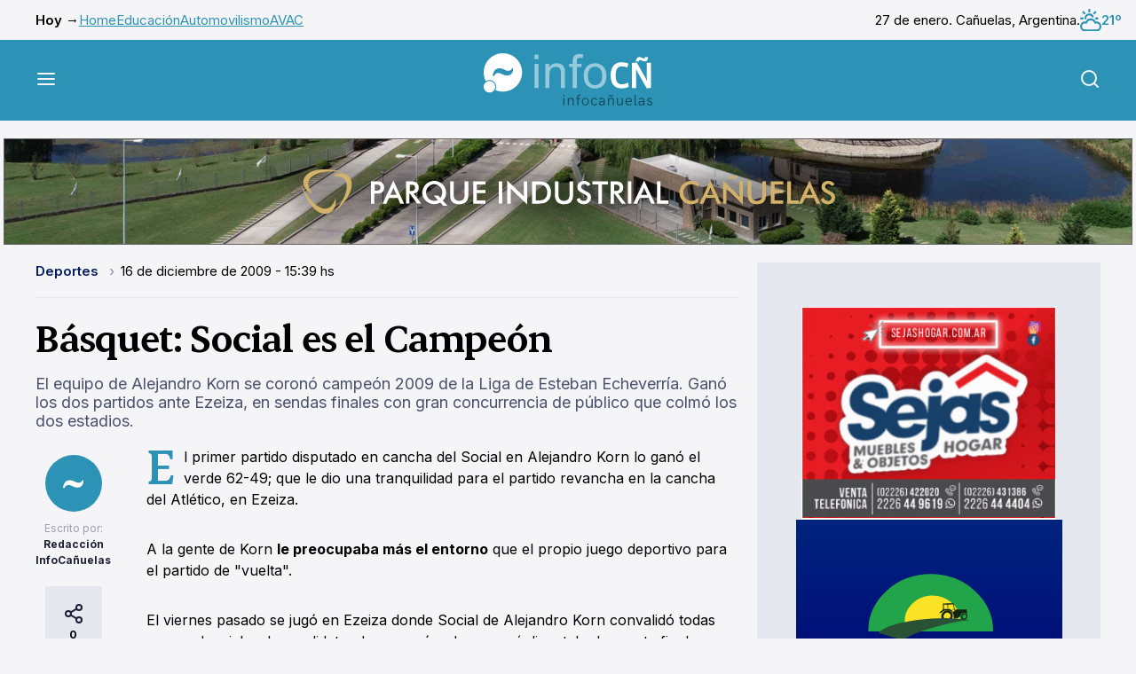

--- FILE ---
content_type: text/html; charset=UTF-8
request_url: https://www.infocanuelas.com/deportes/basquet-social-es-el-campeon
body_size: 8371
content:


<!DOCTYPE html>
<html >
<head>
    <meta charset="utf-8"/>
    <title>Básquet: Social es el Campeón</title>
    <!-- Arbitrary tags -->
    <meta property="og:title" content="Básquet: Social es el Campeón"/>
    <meta property="og:image" content=""/>
    <meta name="twitter:image" content="">
    <meta name="DC.date.issued" content="2026-01-27"/>
    <meta name="description" content="El equipo de Alejandro Korn se coronó campeón 2009 de la Liga de Esteban Echeverría. Ganó los dos partidos ante Ezeiza, en sendas finales con gran concurrencia de público que colmó los dos estadios."/>
    <meta name="og:description" content="El equipo de Alejandro Korn se coronó campeón 2009 de la Liga de Esteban Echeverría. Ganó los dos partidos ante Ezeiza, en sendas finales con gran concurrencia de público que colmó los dos estadios."/>
    <meta name="og:type" content="website"/>
    <meta name="og:url" content="https://www.infocanuelas.com/deportes/basquet-social-es-el-campeon"/>
    <meta http-equiv="Content-Type" content="text/html; charset=utf-8">
    <meta name="language" content="es">
        <meta name="rating" content="general">
    <meta name="robot" content="index, follow">
    <meta name="distribution" content="Global">
    <meta name="abstract" content="Portal de noticias e información general de Cañuelas">
    <meta name="e-mail" content="contacto@infocanuelas.com">
    <meta property="fb:app_id" content="180258086034519">
    <meta http-equiv="X-UA-Compatible" content="IE=edge">
    <meta name="keywords"
          content="diario, cañuelas, noticias, policiales, uribelarrea, vicente casares, la martona, máximo paz, turismo, fiestas populares, dulce de leche,  deportes, espectáculos, eventos, recitales, alejandro petión, gobernador udaondo, polo, videos, fotos, clasificados, buenos aires, argentina, santa rosa, san esteban, ruta 3, ruta 205, ruta 6, cultura, historia, educación, fiesta de la cerveza, cañuelense, cine, locaciones"/>
    <meta name="viewport" content="width=device-width, initial-scale=1.0"/>

    <meta name="msapplication-TileColor" content="#da532c">
    <meta name="theme-color" content="#ffffff">
    <link rel="apple-touch-icon" sizes="180x180" href=">/apple-touch-icon.png">
    <link rel="icon" type="image/png" sizes="32x32" href="/favicon-32x32.png">
    <link rel="icon" type="image/png" sizes="16x16" href="/favicon-16x16.png">
    <link rel="manifest" href="/site.webmanifest">
    <link rel="mask-icon" href="/safari-pinned-tab.svg" color="#5bbad5">
    <meta name="msapplication-TileColor" content="#da532c">
    <meta name="theme-color" content="#ffffff">
                <link rel="amphtml" href="https://www.infocanuelas.com/deportes/basquet-social-es-el-campeon/amp">
    
    <script type="application/ld+json">
        {
            "@context": "https://schema.org",
            "@type": "NewsArticle",
            "headline": "Básquet: Social es el Campeón",
            "image": [
                ""
            ],
            "datePublished": "2009-12-16T15:39:37+00:00",
            "dateModified": "2009-12-16T15:39:37+00:00",
            "author": [{
                "@type": "Organization",
                "name": "InfoCañuelas",
                "url": "/"
            }
                        ]
        }











    </script>


            <link rel="stylesheet" href="/build/infocanuelas.5526d5b6.css">
    </head>
<body>
<div class="mobile-banner">
                                <div class="ad-html-container">
                            <iframe src="https://www.infocanuelas.com/media/publicidades/parque-industrial-canuelas-mobile/index.html"
                        style="height: 116px; width: 350px"></iframe>
                    </div>
    
            </div>
<div class="container top-bar">
    <ul class="top-bar__links">
        <li>Hoy →</li>
                    <li><a href="/tags/home">Home</a></li>
                    <li><a href="/tags/educacion">Educación</a></li>
                    <li><a href="/tags/automovilismo">Automovilismo</a></li>
                    <li><a href="/tags/avac">AVAC</a></li>
            </ul>

    <div class="top-bar__date">
        <p>27 de enero. Cañuelas, Argentina.</p>
        <p class="top-bar__weather">
            <img src="/build/infocanuelas/images/weather/03n.svg" alt="weather"/>
            21º
        </p>
    </div>
</div>
<header class="main-header">
    <div class="container">
        <button class="main-header__toggle js-menu">
            <img src="/build/infocanuelas/images/menu.svg" alt="Menú"/>
        </button>

        <a href="/" class="main-header__logo">
                            <picture>
                    <source media="(min-width: 760px)"
                            srcset="/build/infocanuelas/images/infocn-logo.svg 760w">
                    <img src="/build/infocanuelas/images/infocn-logo-mobile.svg" alt="infocañuelas">
                </picture>
                    </a>

        <button class="main-header__search js-search">
            <img src="/build/infocanuelas/images/search.svg" alt="Buscar"/>
        </button>
    </div>
</header>
<div class="menu-overlay">
    <nav class="main-menu">
        <div class="main-menu__buttons">
            <button class="main-menu__button js-submenu">
                <img src="/build/infocanuelas/images/menu-left.svg" alt="">
                Volver
            </button>
            <button class="main-menu__button js-menu">
                Cerrar
                <img src="/build/infocanuelas/images/close.svg" alt="">
            </button>
        </div>

        <img src="/build/infocanuelas/images/infocn-logo-menu.svg" alt="infocañuelas"
             class="main-menu__logo">

                <div class="main-menu__scroller js-menu-scroller">
            <div class="main-menu__pages">
                <div class="main-menu__page">
                    <h2 class="title-2">Secciones</h2>
                    <ul class="main-menu__links">
                                                                                    <li>
                                    <a href="/">Últimas noticias</a>
                                </li>
                                                                                                                <li>
                                    <a href="/seccion/informacion-general">Actualidad</a>
                                </li>
                                                                                                                <li class="js-submenu" id="menu_3">
                                    <a href="">
                                        Economía
                                        <svg width="24" height="24" viewBox="0 0 24 24" fill="none"
                                             xmlns="http://www.w3.org/2000/svg">
                                            <path d="M9 18L15 12L9 6" stroke="currentColor" stroke-width="2"
                                                  stroke-linecap="round" stroke-linejoin="round"/>
                                        </svg>
                                    </a>
                                </li>
                                                                                                                <li>
                                    <a href="/seccion/policiales">Seguridad</a>
                                </li>
                                                                                                                <li>
                                    <a href="/seccion/cultura-y-eventos">Cultura</a>
                                </li>
                                                                                                                <li>
                                    <a href="/seccion/deportes">Deportes</a>
                                </li>
                                                                                                                <li>
                                    <a href="/seccion/columnistas">Opinión</a>
                                </li>
                                                                                                                <li class="js-submenu" id="menu_8">
                                    <a href="">
                                        Sociedad
                                        <svg width="24" height="24" viewBox="0 0 24 24" fill="none"
                                             xmlns="http://www.w3.org/2000/svg">
                                            <path d="M9 18L15 12L9 6" stroke="currentColor" stroke-width="2"
                                                  stroke-linecap="round" stroke-linejoin="round"/>
                                        </svg>
                                    </a>
                                </li>
                                                                                                                <li>
                                    <a href="/seccion/turismo">Turismo</a>
                                </li>
                                                                                                                <li>
                                    <a href="/archivo">Archivo</a>
                                </li>
                                                                        </ul>
                </div>
                                    <div class="main-menu__page d-none submenu" id="submenu_3">
                        <h2 class="title-2">Economía</h2>
                        <ul class="main-menu__links">
                                                            <li>
                                    <a href="/seccion/empresas">Empresas</a>
                                </li>
                                                            <li>
                                    <a href="/seccion/empleo">Empleo</a>
                                </li>
                                                            <li>
                                    <a href="/seccion/comerciales">Comerciales</a>
                                </li>
                                                            <li>
                                    <a href="/seccion/tecnologia">Tecnología</a>
                                </li>
                                                            <li>
                                    <a href="/seccion/urbanizaciones">Urbanizaciones</a>
                                </li>
                                                    </ul>
                    </div>
                                    <div class="main-menu__page d-none submenu" id="submenu_8">
                        <h2 class="title-2">Sociedad</h2>
                        <ul class="main-menu__links">
                                                            <li>
                                    <a href="/seccion/educacion">Educación</a>
                                </li>
                                                            <li>
                                    <a href="/seccion/variedades">Variedades</a>
                                </li>
                                                            <li>
                                    <a href="/seccion/trivias">Trivias</a>
                                </li>
                                                            <li>
                                    <a href="/seccion/defunciones">Defunciones</a>
                                </li>
                                                            <li>
                                    <a href="/seccion/solicitadas">Solicitadas</a>
                                </li>
                                                            <li>
                                    <a href="/seccion/cartas-de-lectores">Cartas de Lectores</a>
                                </li>
                                                            <li>
                                    <a href="/seccion/edictos">Edictos</a>
                                </li>
                                                            <li>
                                    <a href="/seccion/juegos">Juegos</a>
                                </li>
                                                    </ul>
                    </div>
                            </div>
        </div>

        <a target="_blank" href="https://airesradio.com/" class="main-menu--radio">
            <img src="/build/infocanuelas/images/radio.svg" alt="Escuchá radio en vivo">
        </a>
    </nav>
</div>
<div class="search-form">
    <form action="/busqueda" class="search-form__container" method="GET" target="_blank">
        <label class="search-form__label">
            Buscar en <strong>InfoCañuelas</strong>
            <input type="text" name="q" placeholder="Buscar nota">
        </label>
        <button class="button button--black button--wide">Buscar</button>
        <button class="search-form__close js-search">
            <img src="/build/infocanuelas/images/close.svg" alt="Cerrar">
        </button>
    </form>
</div>
    <main class="main">
        <div class="d-none" id="ad_horizontal_0"></div>
        <div class="grid container">
            <div class="grid__item grid__item--main">
                <article class="article">
                    <ul class="breadcrumb">
                                                <li>
                            <a href="/seccion/deportes"
                               style="color: var(--deportes)">Deportes
                            </a>
                        </li>
                                                <li>16
                            de diciembre
                            de 2009 - 15:39
                            hs
                        </li>
                    </ul>
                    <h1 class="title-1">Básquet: Social es el Campeón</h1>
                    <p class="article__copy">El equipo de Alejandro Korn se coronó campeón 2009 de la Liga de Esteban Echeverría. Ganó los dos partidos ante Ezeiza, en sendas finales con gran concurrencia de público que colmó los dos estadios.</p>
                                        <div class="article__main">
                        <div class="article__share">
                            <div class="article__credits">
                                <p>
                                                                            <img src="/build/infocanuelas/images/credits.svg"
                                             alt="InfoCañuelas">
                                        <span>Escrito por: <strong>Redacción InfoCañuelas</strong></span>
                                                                    </p>
                                <span class="article__shared">
                                    <img src="/build/infocanuelas/images/share/share.svg"
                                         alt="Veces compartido"/>
                                    <span id="shares-total">0</span>
                                </span>
                            </div>
                            <div class="article__networks">
                                <div class="article__network-links">
                                    <a target="_blank" href="https://twitter.com/intent/tweet?text=B%C3%A1squet%3A+Social+es+el+Campe%C3%B3n+%0A%0D+https%3A%2F%2Fwww.infocanuelas.com%2Fdeportes%2Fbasquet-social-es-el-campeon">
                                        <img src="/build/infocanuelas/images/share/x.svg"
                                             alt="X">
                                    </a>
                                    <a target="_blank" href="https://www.facebook.com/dialog/share?app_id=180258086034519&amp;display=popup&amp;href=https://www.infocanuelas.com/deportes/basquet-social-es-el-campeon">
                                        <img src="/build/infocanuelas/images/share/facebook.svg"
                                             alt="Facebook">
                                    </a>
                                    <a target="_blank" href="https://api.whatsapp.com/send/?text=B%C3%A1squet%3A+Social+es+el+Campe%C3%B3n+%0A%0D+https%3A%2F%2Fwww.infocanuelas.com%2Fdeportes%2Fbasquet-social-es-el-campeon&amp;type=custom_url&amp;app_absent=0">
                                        <img src="/build/infocanuelas/images/share/whatsapp.svg"
                                             alt="WhatsApp">
                                    </a>
                                    <a target="_blank" href="https://t.me/share/url?url=https://www.infocanuelas.com/deportes/basquet-social-es-el-campeon&amp;text=B%C3%A1squet%3A+Social+es+el+Campe%C3%B3n+%0A%0D+https%3A%2F%2Fwww.infocanuelas.com%2Fdeportes%2Fbasquet-social-es-el-campeon">
                                        <img src="/build/infocanuelas/images/share/telegram.svg"
                                             alt="Telegram">
                                    </a>
                                </div>
                                <button class="article__networks-more">
                                    <img src="/build/infocanuelas/images/share/more.svg" alt="Más">
                                </button>
                                <div class="article-tools">
                                    <button class="article-tool" onclick="window.print()">
                                        <img src="/build/infocanuelas/images/share/print.svg" alt="">
                                        Imprimir
                                    </button>
                                    <div class="article-tool">
                                        <img src="/build/infocanuelas/images/share/text.svg" alt="">
                                        Agrandar texto
                                        <div class="article-tool_range">
                                            <button type="button">
                                                <img src="/build/infocanuelas/images/share/minus.svg"
                                                     alt="Menos">
                                            </button>
                                            <input id="font-size" type="range" min="0" max="5">
                                            <button type="button">
                                                <img src="/build/infocanuelas/images/share/plus.svg"
                                                     alt="Más">
                                            </button>
                                        </div>
                                    </div>
                                    <a class="article-tool"
                                       href="mailto:?subject=B%C3%A1squet%3A%20Social%20es%20el%20Campe%C3%B3n&body=Lee%20esta%20nota%20ac%C3%A1%20%0D%0Ahttps://www.infocanuelas.com/deportes/basquet-social-es-el-campeon">
                                        <img src="/build/infocanuelas/images/share/email.svg" alt="">
                                        Enviar por mail
                                    </a>
                                </div>
                            </div>
                        </div>
                        <div id="article-body" class="article__body">
                                                        <!DOCTYPE html PUBLIC "-//W3C//DTD HTML 4.0 Transitional//EN" "http://www.w3.org/TR/REC-html40/loose.dtd">
<html><body><p>El primer partido disputado en cancha del Social en Alejandro Korn lo gan&oacute; el verde 62-49; que le dio una tranquilidad para el partido revancha en la cancha del Atl&eacute;tico, en Ezeiza.</p><p>A la gente de Korn <strong>le preocupaba m&aacute;s el entorno</strong> que el propio juego deportivo para el partido de "vuelta".</p><p>El viernes&nbsp;pasado se jug&oacute; en Ezeiza donde Social de Alejandro Korn convalid&oacute; todas sus credenciales de candidato, de campe&oacute;n, de por qu&eacute;&nbsp;disputaba la cuarta final consecutiva de Liga.</p><p><strong>El resultado final de la revancha fue 30- 57 a favor de Korn.</strong></p><p><strong>Sorprende la escasa cantidad de puntos de Ezeiza</strong>, en su cancha, donde <strong>s&oacute;lo alcanz&oacute; los 30</strong> que evidencia no s&oacute;lo su incapacidad de resolver en ataque, sino que tambi&eacute;n el excelente juego defensivo del Social de Korn.</p><p>Korn gan&oacute; en su cancha, gan&oacute; en Ezeiza, y se consagr&oacute; como <strong>merecedor campe&oacute;n de la Liga.</strong></p><p>Los verdes en los &uacute;ltimos&nbsp;cuatro a&ntilde;os <strong>ganaron tres t&iacute;tulos (2009/2007/2006) y un subcampeonato (2008).</strong></p><p>INFOCA&Ntilde;UELAS</p></body></html>


                            
                                                        

                                                            <p class="article__credits">Escrito por: <a href="">Redacción InfoCañuelas</a></p>
                                                    </div>
                    </div>
                </article>

                                    <div class="article__tags">
                        <p>Etiquetas:</p>
                                                    <a href="/tags/home" class="tag">Home</a>
                                                    <a href="/tags/deportes" class="tag">Deportes</a>
                                            </div>
                
                <div class="grid__item--subgdrid other-articles">
                    <div class="grid__item grid__item--full">
                        <h3 class="other-articles__title">También te puede interesar:</h3>
                    </div>
                                            <div class="grid__item grid__item--mini grid__item--bordered">
                                                            <div class="grid__item__img">
                                    <a href="/deportes/es-de-vicente-casares-juega-en-boca-y-es-candidata-a-un-premio-nacional">
                                        <img src="https://www.infocanuelas.com/media/thumbnails/390_-69384b612f994.jpg"
                                             alt="">
                                    </a>
                                </div>
                                                        <div class="grid__item__info">
                                <a href="/deportes/es-de-vicente-casares-juega-en-boca-y-es-candidata-a-un-premio-nacional">
                                    <h2 class="title-1">Es de Vicente Casares, juega en Boca y es candidata a un premio nacional</h2>
                                    <p class="grid__item__copy">Jazmín Torres Juliani busca el voto del público para avanzar en los Premios Hi al fútbol femenino formativo.</p>
                                </a>
                                <a href="#galeria" class="button button--secondary">ver fotogalería
                                    <img src="/build/infocanuelas/images/arrows.svg" alt=""></a>
                            </div>
                        </div>
                                            <div class="grid__item grid__item--mini grid__item--bordered">
                                                            <div class="grid__item__img">
                                    <a href="/deportes/el-cfc-publico-un-comunicado-de-apoyo-a-chiqui-tapia-pero-los-socios-tomaron-distancia">
                                        <img src="https://www.infocanuelas.com/media/thumbnails/390_-692a0e0e5fd0e.jpg"
                                             alt="">
                                    </a>
                                </div>
                                                        <div class="grid__item__info">
                                <a href="/deportes/el-cfc-publico-un-comunicado-de-apoyo-a-chiqui-tapia-pero-los-socios-tomaron-distancia">
                                    <h2 class="title-1">El CFC publicó un comunicado de apoyo a Chiqui Tapia, pero los socios tomaron distancia</h2>
                                    <p class="grid__item__copy">Los asociados se manifestaron totalmente en contra de la postura oficial de la comisión directiva.</p>
                                </a>
                                <a href="#galeria" class="button button--secondary">ver fotogalería
                                    <img src="/build/infocanuelas/images/arrows.svg" alt=""></a>
                            </div>
                        </div>
                                            <div class="grid__item grid__item--mini grid__item--bordered">
                                                            <div class="grid__item__img">
                                    <a href="/deportes/cuantas-copas-libertadores-tiene-flamengo">
                                        <img src="https://www.infocanuelas.com/media/thumbnails/390_-69324205645fd.jpg"
                                             alt="">
                                    </a>
                                </div>
                                                        <div class="grid__item__info">
                                <a href="/deportes/cuantas-copas-libertadores-tiene-flamengo">
                                    <h2 class="title-1">¿Cuántas Copas Libertadores tiene Flamengo?</h2>
                                    <p class="grid__item__copy">El Mengao se metió en la mesa de los grandes. Tras la conquista de 2025, analizamos las cuatro Copas Libertadores que Flamengo levantó en su historia, desde la magia de Zico, pasando por Gabigol y la influencia de Filipe Luis.</p>
                                </a>
                                <a href="#galeria" class="button button--secondary">ver fotogalería
                                    <img src="/build/infocanuelas/images/arrows.svg" alt=""></a>
                            </div>
                        </div>
                                            <div class="grid__item grid__item--mini grid__item--bordered">
                                                            <div class="grid__item__img">
                                    <a href="/deportes/lorger-represento-a-canuelas-en-el-gran-fondo-de-los-7-lagos">
                                        <img src="https://www.infocanuelas.com/media/thumbnails/390_-69287ddb1a16a.jpg"
                                             alt="">
                                    </a>
                                </div>
                                                        <div class="grid__item__info">
                                <a href="/deportes/lorger-represento-a-canuelas-en-el-gran-fondo-de-los-7-lagos">
                                    <h2 class="title-1">Lorger representó a Cañuelas en el Gran Fondo de los 7 Lagos</h2>
                                    <p class="grid__item__copy">El cañuelense recorrió el circuito de ensueño entre Villa La Angostura y San Martín de los Andes.</p>
                                </a>
                                <a href="#galeria" class="button button--secondary">ver fotogalería
                                    <img src="/build/infocanuelas/images/arrows.svg" alt=""></a>
                            </div>
                        </div>
                                    </div>

                <div id="fb-root"></div>
                <script async defer crossorigin="anonymous"
                        src="https://connect.facebook.net/es_ES/sdk.js#xfbml=1&version=v17.0&appId=286920591921595&autoLogAppEvents=1"
                        nonce="6mbtpYOY"></script>
                <div class="fb-comments" data-href="https://www.infocanuelas.com/deportes/basquet-social-es-el-campeon"
                     data-width="" data-numposts="5"></div>
            </div>
            <div class="grid__item grid__item--small grid__item--adbar">
                                    <a href="https://www.sejashogar.com.ar/" target="_blank"
                       class="banner ">
                                            <img class="lazy" data-src="https://www.infocanuelas.com/media/publicidades/sejas-hogar-23104.gif" alt="">
            
                    </a>
                                    <a href="" target="_blank"
                       class="banner ">
                                <div class="ad-html-container">
                            <iframe src="https://www.infocanuelas.com/media/publicidades/impacto-rural-2/index.html"
                        style="height: 250px; width: 300px"></iframe>
                    </div>
    
                    </a>
                                    <a href="" target="_blank"
                       class="banner ">
                                            <img class="lazy" data-src="https://www.infocanuelas.com/media/publicidades/Arenados-692dd963274e5.jpg" alt="">
            
                    </a>
                                    <a href="https://www.infocanuelas.com/comerciales/mariano-scrochi-abogado" target="_blank"
                       class="banner ">
                                            <img class="lazy" data-src="https://www.infocanuelas.com/media/publicidades/Dr-Mariano-Scrochi-692f3dcd128b6.jpg" alt="">
            
                    </a>
                                    <a href="" target="_blank"
                       class="banner ">
                                            <img class="lazy" data-src="https://www.infocanuelas.com/media/publicidades/Implantes-Dentales-Dr-Eduardo-Diaz-6899e2dc484b4.gif" alt="">
            
                    </a>
                                    <a href="https://www.edesur.com.ar/" target="_blank"
                       class="banner ">
                                            <img class="lazy" data-src="https://www.infocanuelas.com/media/publicidades/Edesur-Electrodependientes-Oct-2025-6909efe80bef5.gif" alt="">
            
                    </a>
                                    <a href="" target="_blank"
                       class="banner ">
                                            <img class="lazy" data-src="https://www.infocanuelas.com/media/publicidades/Cicas-68e00918137ee.gif" alt="">
            
                    </a>
                                    <a href="https://bit.ly/3URWB6X" target="_blank"
                       class="banner inside-post-ad">
                                            <img class="lazy" data-src="https://www.infocanuelas.com/media/publicidades/UCES-Vet-Agro-jun-2024-68f0f8f982b50.jpg" alt="">
            
                    </a>
                                    <a href="https://bit.ly/3HtgY3d" target="_blank"
                       class="banner ">
                                            <img class="lazy" data-src="https://www.infocanuelas.com/media/publicidades/UCES-Medicina-oct-2025-68f0f8c25f677.jpg" alt="">
            
                    </a>
                                    <a href="" target="_blank"
                       class="banner ">
                                            <img class="lazy" data-src="https://www.infocanuelas.com/media/publicidades/Mario-Dolar-6836f828c670c.jpg" alt="">
            
                    </a>
                                    <a href="https://www.vtvcanuelas.com/" target="_blank"
                       class="banner ">
                                            <img class="lazy" data-src="https://www.infocanuelas.com/media/publicidades/VTV-66735a0d21026.jpg" alt="">
            
                    </a>
                                    <a href="" target="_blank"
                       class="banner ">
                                            <img class="lazy" data-src="https://www.infocanuelas.com/media/publicidades/Cocatra-Cubiertas-67dc7641329aa.jpg" alt="">
            
                    </a>
                                    <a href="" target="_blank"
                       class="banner ">
                                            <img class="lazy" data-src="https://www.infocanuelas.com/media/publicidades/kik-taller-marzo-2024-65e4f91bd6dfd.jpg" alt="">
            
                    </a>
                                    <a href="" target="_blank"
                       class="banner ">
                                <div class="ad-html-container">
                            <iframe src="https://www.infocanuelas.com/media/publicidades/revicanuelas-columna/revicanuelas300x250.html"
                        style="height: 250px; width: 300px"></iframe>
                    </div>
    
                    </a>
                                    <a href="https://laeugenia.com.ar/" target="_blank"
                       class="banner ">
                                            <img class="lazy" data-src="https://www.infocanuelas.com/media/publicidades/La-Eugenia-667b35097b775.jpg" alt="">
            
                    </a>
                                    <a href="https://www.mseg.gba.gov.ar/ingreso.html" target="_blank"
                       class="banner ">
                                            <img class="lazy" data-src="https://www.infocanuelas.com/media/publicidades/municipalidad-policia-23881.gif" alt="">
            
                    </a>
                                    <a href="https://www.facebook.com/chacinadosponce" target="_blank"
                       class="banner ">
                                <div class="ad-html-container">
                            <iframe src="https://www.infocanuelas.com/media/publicidades/ponce-chacinados-2020/index.html"
                        style="height: 250px; width: 300px"></iframe>
                    </div>
    
                    </a>
                                    <a href="https://www.infocanuelas.com/comerciales/rodriguez-saldias-asesores-contables" target="_blank"
                       class="banner ">
                                            <img class="lazy" data-src="https://www.infocanuelas.com/media/publicidades/rodriguez-y-saldias-23045.gif" alt="">
            
                    </a>
                                    <a href="http://canuelasbus.com.ar/" target="_blank"
                       class="banner ">
                                            <img class="lazy" data-src="https://www.infocanuelas.com/media/publicidades/canuelas-bus-17400.jpg" alt="">
            
                    </a>
                            </div>
        </div>
    </main>
    <div class="">
                    <a href="https://www.sejashogar.com.ar/" target="_blank" class="banner only-mobile">
                                    <img class="lazy" data-src="https://www.infocanuelas.com/media/publicidades/sejas-hogar-23104.gif" alt="">
            
            </a>
                    <a href="" target="_blank" class="banner only-mobile">
                        <div class="ad-html-container">
                            <iframe src="https://www.infocanuelas.com/media/publicidades/impacto-rural-2/index.html"
                        style="height: 250px; width: 300px"></iframe>
                    </div>
    
            </a>
                    <a href="" target="_blank" class="banner only-mobile">
                                    <img class="lazy" data-src="https://www.infocanuelas.com/media/publicidades/Arenados-692dd963274e5.jpg" alt="">
            
            </a>
                    <a href="https://www.infocanuelas.com/comerciales/mariano-scrochi-abogado" target="_blank" class="banner only-mobile">
                                    <img class="lazy" data-src="https://www.infocanuelas.com/media/publicidades/Dr-Mariano-Scrochi-692f3dcd128b6.jpg" alt="">
            
            </a>
                    <a href="" target="_blank" class="banner only-mobile">
                                    <img class="lazy" data-src="https://www.infocanuelas.com/media/publicidades/Implantes-Dentales-Dr-Eduardo-Diaz-6899e2dc484b4.gif" alt="">
            
            </a>
                    <a href="https://www.edesur.com.ar/" target="_blank" class="banner only-mobile">
                                    <img class="lazy" data-src="https://www.infocanuelas.com/media/publicidades/Edesur-Electrodependientes-Oct-2025-6909efe80bef5.gif" alt="">
            
            </a>
                    <a href="" target="_blank" class="banner only-mobile">
                                    <img class="lazy" data-src="https://www.infocanuelas.com/media/publicidades/Cicas-68e00918137ee.gif" alt="">
            
            </a>
                    <a href="https://bit.ly/3HtgY3d" target="_blank" class="banner only-mobile">
                                    <img class="lazy" data-src="https://www.infocanuelas.com/media/publicidades/UCES-Medicina-oct-2025-68f0f8c25f677.jpg" alt="">
            
            </a>
                    <a href="" target="_blank" class="banner only-mobile">
                                    <img class="lazy" data-src="https://www.infocanuelas.com/media/publicidades/Mario-Dolar-6836f828c670c.jpg" alt="">
            
            </a>
                    <a href="https://www.vtvcanuelas.com/" target="_blank" class="banner only-mobile">
                                    <img class="lazy" data-src="https://www.infocanuelas.com/media/publicidades/VTV-66735a0d21026.jpg" alt="">
            
            </a>
                    <a href="" target="_blank" class="banner only-mobile">
                                    <img class="lazy" data-src="https://www.infocanuelas.com/media/publicidades/Cocatra-Cubiertas-67dc7641329aa.jpg" alt="">
            
            </a>
                    <a href="" target="_blank" class="banner only-mobile">
                                    <img class="lazy" data-src="https://www.infocanuelas.com/media/publicidades/kik-taller-marzo-2024-65e4f91bd6dfd.jpg" alt="">
            
            </a>
                    <a href="" target="_blank" class="banner only-mobile">
                        <div class="ad-html-container">
                            <iframe src="https://www.infocanuelas.com/media/publicidades/revicanuelas-columna/revicanuelas300x250.html"
                        style="height: 250px; width: 300px"></iframe>
                    </div>
    
            </a>
                    <a href="https://laeugenia.com.ar/" target="_blank" class="banner only-mobile">
                                    <img class="lazy" data-src="https://www.infocanuelas.com/media/publicidades/La-Eugenia-667b35097b775.jpg" alt="">
            
            </a>
                    <a href="https://www.mseg.gba.gov.ar/ingreso.html" target="_blank" class="banner only-mobile">
                                    <img class="lazy" data-src="https://www.infocanuelas.com/media/publicidades/municipalidad-policia-23881.gif" alt="">
            
            </a>
                    <a href="https://www.facebook.com/chacinadosponce" target="_blank" class="banner only-mobile">
                        <div class="ad-html-container">
                            <iframe src="https://www.infocanuelas.com/media/publicidades/ponce-chacinados-2020/index.html"
                        style="height: 250px; width: 300px"></iframe>
                    </div>
    
            </a>
                    <a href="https://www.infocanuelas.com/comerciales/rodriguez-saldias-asesores-contables" target="_blank" class="banner only-mobile">
                                    <img class="lazy" data-src="https://www.infocanuelas.com/media/publicidades/rodriguez-y-saldias-23045.gif" alt="">
            
            </a>
                    <a href="http://canuelasbus.com.ar/" target="_blank" class="banner only-mobile">
                                    <img class="lazy" data-src="https://www.infocanuelas.com/media/publicidades/canuelas-bus-17400.jpg" alt="">
            
            </a>
            </div>
            <div class="grid__item grid__item--full banner desktop-banner ad_horizontal"
             style="display: none">
                    <div class="ad-html-container">
                            <iframe src="https://www.infocanuelas.com/media/publicidades/parque-industrial-canuelas/index.html"
                        style="height: 120px; width: 1272px"></iframe>
                    </div>
    
        </div>
    <footer class="main-footer">
    <div class="main-footer__donate">
        <h4 class="title-2">Contribuí <strong>con InfoCañuelas</strong></h4>

        <p>Tu aporte permitirá que este portal siga disponible para todos.</p>

        <a href="/contribui/" class="button">Donar <img
                    src="/build/infocanuelas/images/donate/donate.svg"
                    alt="Donar"></a>
    </div>
    <div class="main-footer__container">
        <div class="main-footer__content container">
            <div class="main-footer__logo">
                <img src="/build/infocanuelas/images/infocn-footer.svg" alt="infocañuelas">
            </div>
            <div class="main-footer__info">
                <p><strong>Portal de noticias fundado el 11 de octubre de 2006</strong><br>
                    Propietario y Director Periodístico: Germán R. Hergenrether<br>
                    Correo electrónico: info@infocanuelas.com<br>
                    Cañuelas, Provincia de Buenos Aires, Argentina<br>
                    Teléfono / Whatsapp: +54 9 2226 601319 N° de Registro DNDA: 5343054<br>
                    N° de Edición: 6043 | N° de Resolución RNPI: 2699932</p>
            </div>
            <div class="main-footer__social">
                <a target="_blank" href="mailto:info@infocanuelas.com">
                    <img src="/build/infocanuelas/images/social/email.svg" alt="email">
                </a>
                <a target="_blank" href="/mediakit/mediakit.pdf">
                    <img src="/build/infocanuelas/images/social/mediakit.svg" alt="mediakit">
                </a>
                <a target="_blank" href="https://www.facebook.com/InfoCanuelas.portal/?locale=es_LA">
                    <img src="/build/infocanuelas/images/social/facebook.svg" alt="facebook">
                </a>
                <a target="_blank" href="https://twitter.com/infocanuelas">
                    <img src="/build/infocanuelas/images/social/x.svg" alt="X">
                </a>
                <a target="_blank" href="https://www.youtube.com/@InfoCanuelas">
                    <img src="/build/infocanuelas/images/social/youtube.svg" alt="youtube">
                </a>
                <a target="_blank" href="https://www.instagram.com/infocanuelas/">
                    <img src="/build/infocanuelas/images/social/instagram.svg" alt="instagram">
                </a>
                <a target="_blank" href="">
                    <img src="/build/infocanuelas/images/social/rss.svg" alt="rss">
                </a>
            </div>
        </div>
        <div class="main-footer__links container">
            <ul>
                <li>
                    <a href="">Comunicate</a>
                    <ul>
                        <li><a href="/contacto">Contacto</a></li>
                        <li><a href="/quienes-somos">Quiénes somos</a>
                        </li>
                        <li><a href="/contacto">Envianos tu noticia</a></li>
                    </ul>
                </li>
                <li>
                    <a href="">Guía del Turista</a>
                    <ul>
                        <li>
                            <a href="/canuelas-ubicacion-y-formas-de-acceso">
                                Cómo llegar</a>
                        </li>
                        <li>
                            <a href="/turismo/ciudad-de-canuelas">Ciudad
                                de Cañuelas</a></li>
                        <li>
                            <a href="/turismo/uribelarrea-un-oasis-muy-cerca-de-la-ciudad-1">Uribelarrea</a>
                        </li>
                        <li><a href="/tags/fiestas-populares">Fiestas Populares</a></li>
                        <li><a href="/tags/gastronomia">Gastronomía</a></li>
                        <li><a href="/tags/hospedajes">Hospedajes</a></li>
                        <li><a href="/tags/estancias">Estancias</a></li>
                    </ul>
                </li>
                <li>
                    <a href="">Destacados</a>
                    <ul>
                        <li>
                            <a href="/un-canuelense-que-conquista-el-mundo">Dulce
                                de Leche</a></li>
                        <li>
                            <a href="/turismo/la-martona-cuna-de-la-industria-lechera-nacional">La
                                Martona</a></li>
                        <li>
                            <a href="/cultura-y-eventos/canuelas-escenario-para-filmaciones">Filmá
                                en Cañuelas</a></li>
                        <li><a href="/el-padre-de-la-musicologia">Carlos
                                Vega</a></li>
                        <li>
                            <a href="/el-poeta-del-campo-la-tierra-y-la-infancia">Guillermo
                                Etchebehere</a></li>
                    </ul>
                </li>
                <li>
                    <a href="">Datos y Servicios</a>
                    <ul>
                        <li><a href="/tags/telefonos-utiles">Teléfonos útiles</a></li>
                        <li><a href="/tags/transportes">Transportes</a></li>
                        <li><a href="/tags/inmobiliarias">Inmobiliarias</a></li>
                    </ul>
                </li>
                <li>
                    <a href="">Sobre Cañuelas</a>
                    <ul>
                        <li><a href="/tags/historia">Historia</a></li>
                        <li><a href="/tags/geografia">Geografía</a></li>
                        <li><a href="/tags/musica">Música</a></li>
                        <li><a href="/tags/literatura">Literatura</a></li>
                        <li><a href="/tags/artes-visuales">Artes visuales</a></li>
                        <li><a href="/tags/personajes">Personajes</a></li>
                    </ul>
                </li>
            </ul>
        </div>
    </div>
</footer>

        <script src="/build/runtime.e568314e.js" defer></script><script src="/build/61.130bcc5f.js" defer></script><script src="/build/339.1e1e1d11.js" defer></script><script src="/build/269.da754a1c.js" defer></script><script src="/build/infocanuelas.7eb791f6.js" defer></script>
    <script src="/build/lazyload.5054cac7.js" defer></script>
    <script src="/build/ads-logic.b9f942eb.js" defer></script>

    <!-- Google Analytics -->
    <script>
      (function (i, s, o, g, r, a, m) {
        i['GoogleAnalyticsObject'] = r
        i[r] = i[r] || function () {
          (i[r].q = i[r].q || []).push(arguments)
        }, i[r].l = 1 * new Date()
        a = s.createElement(o),
          m = s.getElementsByTagName(o)[0]
        a.async = 1
        a.src = g
        m.parentNode.insertBefore(a, m)
      })(window, document, 'script', 'https://www.google-analytics.com/analytics.js', 'ga')

      ga('create', 'UA-2154058-1', 'auto')
      ga('send', 'pageview')
    </script>
    <!-- End Google Analytics -->


    <script>
      const getShareCountPath = "/share-count/basquet-social-es-el-campeon"
    </script>

    <script src="/build/31.b766156a.js" defer></script><script src="/build/post.494af616.js" defer></script>
    <script src="/build/786.a50188b9.js" defer></script><script src="/build/83.f3ecc551.js" defer></script><script src="/build/poll.b23b3386.js" defer></script>
</body>
</html>


--- FILE ---
content_type: image/svg+xml
request_url: https://www.infocanuelas.com/build/infocanuelas/images/share/minus.svg
body_size: 170
content:
<svg width="10" height="3" viewBox="0 0 10 3" fill="none" xmlns="http://www.w3.org/2000/svg">
<path d="M9 1.3291H1" stroke="#989EB3" stroke-width="2" stroke-linecap="round" stroke-linejoin="round"/>
</svg>


--- FILE ---
content_type: application/javascript
request_url: https://www.infocanuelas.com/build/infocanuelas.7eb791f6.js
body_size: 1420
content:
"use strict";(self.webpackChunk=self.webpackChunk||[]).push([[243],{921:(e,t,n)=>{n.d(t,{A:()=>i});n(58476),n(15195),n(59581),n(7899),n(5086),n(29979),n(83725),n(29838),n(51339),n(58379);var r=n(65756);n(24067);var o={initMenu:function(){document.querySelectorAll(".js-menu").forEach((function(e){e.addEventListener("click",(function(e){e.preventDefault(),document.querySelector(".menu-overlay").classList.toggle("visible"),o.clearSubmenus()}))})),document.querySelectorAll(".js-submenu").forEach((function(e){e.addEventListener("click",(function(e){e.preventDefault();var t=document.querySelector(".main-menu"),n=document.getElementById("sub".concat(e.currentTarget.id));null!==n?n.classList.toggle("d-none"):o.clearSubmenus(),t.classList.toggle("page-2")}))})),document.querySelectorAll(".js-search").forEach((function(e){e.addEventListener("click",(function(e){e.preventDefault(),document.querySelector(".search-form").classList.toggle("visible")}))}))},clearSubmenus:function(){document.querySelectorAll(".submenu").forEach((function(e){e.classList.add("d-none")}))},initGalleryListing:function(){document.querySelector(".gallery__listing")&&(document.querySelectorAll(".gallery__item").forEach((function(e){e.addEventListener("click",(function(e){o.openGallery(e.currentTarget.dataset.galleryId)}))})),(0,r.U)({container:".gallery__listing",items:2,responsive:{760:{items:3}}}))},initRelatedListing:function(){var e;function t(){if(e&&e.destroy(),document.querySelector(".related-articles__slider")){var t=document.querySelector(".article__body");t.style.width="auto",t.style.width="".concat(t.offsetWidth,"px"),e=(0,r.U)({container:".related-articles__slider",items:1,gutter:20,responsive:{760:{fixedWidth:400}}})}}window.addEventListener("resize",(function(){t()})),t()},initArticleTools:function(){var e=document.querySelector(".article__networks-more"),t=document.querySelector(".article-tools");if(e&&t){e.addEventListener("click",(function(e){e.stopPropagation(),t.classList.toggle("visible")})),t.addEventListener("click",(function(e){e.stopPropagation()})),document.body.addEventListener("click",(function(){t.classList.remove("visible")}));var n=t.querySelector(".article-tool_range input"),r=t.querySelectorAll(".article-tool_range button");r[0].addEventListener("click",(function(){n.value--,n.dispatchEvent(new Event("input"))})),r[1].addEventListener("click",(function(){n.value++,n.dispatchEvent(new Event("input"))})),n.addEventListener("input",(function(){document.getElementById("article-body").className="article__body x"+n.value}))}},initPopular:function(){var e=document.querySelector(".popular-articles__nav");if(e){var t=e.querySelectorAll(".button");t.forEach((function(e){e.addEventListener("click",(function(){t.forEach((function(e){e.classList.add("button--text"),e.classList.remove("button--secondary")})),e.classList.remove("button--text"),e.classList.add("button--secondary")}))}))}},initMostRead:function(){document.querySelectorAll(".popular-articles__nav button").forEach((function(e){e.addEventListener("click",(function(){var e=document.getElementsByClassName("popular-articles__listing");Array.from(e).forEach((function(e){e.classList.toggle("d-none")}))}))}))},openGallery:function(e){var t=document.querySelector('[data-gallery-id="'.concat(e,'"]')),n=new FsLightbox,r=JSON.parse(t.dataset.images);n.props.sources=Array.from(r).map((function(e){return e.url})),n.open()},initSearchForm:function(){var e=document.getElementById("form_order"),t=document.querySelector("#form_order #orderBy");t&&t.addEventListener("change",(function(t){e.submit()}))},initAds:function(){document.querySelectorAll(".banner").forEach((function(e){e.style.removeProperty("display")}))}};const i=o},47631:(e,t,n)=>{n(58476),n(5086),n(83725),n(29838),n(58379),n(18772);var r=n(921);document.addEventListener("DOMContentLoaded",(function(){r.A.initMenu(),r.A.initGalleryListing(),r.A.initRelatedListing(),r.A.initArticleTools(),r.A.initPopular(),r.A.initMostRead(),r.A.initSearchForm(),setTimeout((function(){r.A.initAds()}),2e3),document.querySelectorAll("[data-gallery-id]").forEach((function(e){e.addEventListener("click",(function(){r.A.openGallery(e.dataset.galleryId)}))})),document.querySelectorAll('a[href^="#"]').forEach((function(e){e.addEventListener("click",(function(e){e.preventDefault(),document.querySelector(this.getAttribute("href")).scrollIntoView({behavior:"smooth"})}))}))}))}},e=>{e.O(0,[61,339,269],(()=>{return t=47631,e(e.s=t);var t}));e.O()}]);

--- FILE ---
content_type: application/javascript
request_url: https://www.infocanuelas.com/build/31.b766156a.js
body_size: 4855
content:
(self.webpackChunk=self.webpackChunk||[]).push([[31],{57849:(t,e,r)=>{var n=r(1466),o=r(13838),i=TypeError;t.exports=function(t){if(n(t))return t;throw i(o(t)+" is not a constructor")}},65190:(t,e,r)=>{var n=r(47658),o=TypeError;t.exports=function(t,e){if(n(e,t))return t;throw o("Incorrect invocation")}},10516:(t,e,r)=>{"use strict";var n=r(91344).forEach,o=r(92349)("forEach");t.exports=o?[].forEach:function(t){return n(this,t,arguments.length>1?arguments[1]:void 0)}},92349:(t,e,r)=>{"use strict";var n=r(92074);t.exports=function(t,e){var r=[][t];return!!r&&n((function(){r.call(null,e||function(){return 1},1)}))}},38523:(t,e,r)=>{var n=r(20419),o=r(75223);t.exports=!n&&!o&&"object"==typeof window&&"object"==typeof document},20419:t=>{t.exports="object"==typeof Deno&&Deno&&"object"==typeof Deno.version},12671:(t,e,r)=>{var n=r(47061);t.exports=/ipad|iphone|ipod/i.test(n)&&"undefined"!=typeof Pebble},62050:(t,e,r)=>{var n=r(47061);t.exports=/(?:ipad|iphone|ipod).*applewebkit/i.test(n)},75223:(t,e,r)=>{var n=r(18569);t.exports="undefined"!=typeof process&&"process"==n(process)},94318:(t,e,r)=>{var n=r(47061);t.exports=/web0s(?!.*chrome)/i.test(n)},69778:t=>{t.exports=function(t,e){try{1==arguments.length?console.error(t):console.error(t,e)}catch(t){}}},52929:(t,e,r)=>{var n=r(46885),o=r(72368),i=r(73938),c=r(13838),a=r(99034),s=r(23493),u=r(47658),f=r(79526),p=r(51898),v=r(69868),h=TypeError,d=function(t,e){this.stopped=t,this.result=e},l=d.prototype;t.exports=function(t,e,r){var m,y,E,x,g,T,w,R=r&&r.that,j=!(!r||!r.AS_ENTRIES),C=!(!r||!r.IS_RECORD),b=!(!r||!r.IS_ITERATOR),O=!(!r||!r.INTERRUPTED),S=n(e,R),P=function(t){return m&&v(m,"normal",t),new d(!0,t)},I=function(t){return j?(i(t),O?S(t[0],t[1],P):S(t[0],t[1])):O?S(t,P):S(t)};if(C)m=t.iterator;else if(b)m=t;else{if(!(y=p(t)))throw h(c(t)+" is not iterable");if(a(y)){for(E=0,x=s(t);x>E;E++)if((g=I(t[E]))&&u(l,g))return g;return new d(!1)}m=f(t,y)}for(T=C?t.next:m.next;!(w=o(T,m)).done;){try{g=I(w.value)}catch(t){v(m,"throw",t)}if("object"==typeof g&&g&&u(l,g))return g}return new d(!1)}},47462:(t,e,r)=>{var n,o,i,c,a,s=r(30200),u=r(46885),f=r(97632).f,p=r(74922).set,v=r(97600),h=r(62050),d=r(12671),l=r(94318),m=r(75223),y=s.MutationObserver||s.WebKitMutationObserver,E=s.document,x=s.process,g=s.Promise,T=f(s,"queueMicrotask"),w=T&&T.value;if(!w){var R=new v,j=function(){var t,e;for(m&&(t=x.domain)&&t.exit();e=R.get();)try{e()}catch(t){throw R.head&&n(),t}t&&t.enter()};h||m||l||!y||!E?!d&&g&&g.resolve?((c=g.resolve(void 0)).constructor=g,a=u(c.then,c),n=function(){a(j)}):m?n=function(){x.nextTick(j)}:(p=u(p,s),n=function(){p(j)}):(o=!0,i=E.createTextNode(""),new y(j).observe(i,{characterData:!0}),n=function(){i.data=o=!o}),w=function(t){R.head||n(),R.add(t)}}t.exports=w},39836:(t,e,r)=>{"use strict";var n=r(24601),o=TypeError,i=function(t){var e,r;this.promise=new t((function(t,n){if(void 0!==e||void 0!==r)throw o("Bad Promise constructor");e=t,r=n})),this.resolve=n(e),this.reject=n(r)};t.exports.f=function(t){return new i(t)}},50242:t=>{t.exports=function(t){try{return{error:!1,value:t()}}catch(t){return{error:!0,value:t}}}},39053:(t,e,r)=>{var n=r(30200),o=r(2413),i=r(78420),c=r(84977),a=r(69965),s=r(31602),u=r(38523),f=r(20419),p=r(6926),v=r(6845),h=o&&o.prototype,d=s("species"),l=!1,m=i(n.PromiseRejectionEvent),y=c("Promise",(function(){var t=a(o),e=t!==String(o);if(!e&&66===v)return!0;if(p&&(!h.catch||!h.finally))return!0;if(!v||v<51||!/native code/.test(t)){var r=new o((function(t){t(1)})),n=function(t){t((function(){}),(function(){}))};if((r.constructor={})[d]=n,!(l=r.then((function(){}))instanceof n))return!0}return!e&&(u||f)&&!m}));t.exports={CONSTRUCTOR:y,REJECTION_EVENT:m,SUBCLASSING:l}},2413:(t,e,r)=>{var n=r(30200);t.exports=n.Promise},9803:(t,e,r)=>{var n=r(73938),o=r(65335),i=r(39836);t.exports=function(t,e){if(n(t),o(e)&&e.constructor===t)return e;var r=i.f(t);return(0,r.resolve)(e),r.promise}},39772:(t,e,r)=>{var n=r(2413),o=r(97499),i=r(39053).CONSTRUCTOR;t.exports=i||!o((function(t){n.all(t).then(void 0,(function(){}))}))},97600:t=>{var e=function(){this.head=null,this.tail=null};e.prototype={add:function(t){var e={item:t,next:null},r=this.tail;r?r.next=e:this.head=e,this.tail=e},get:function(){var t=this.head;if(t)return null===(this.head=t.next)&&(this.tail=null),t.item}},t.exports=e},93524:(t,e,r)=>{"use strict";var n=r(56492),o=r(76477),i=r(31602),c=r(65077),a=i("species");t.exports=function(t){var e=n(t);c&&e&&!e[a]&&o(e,a,{configurable:!0,get:function(){return this}})}},23444:(t,e,r)=>{var n=r(73938),o=r(57849),i=r(88406),c=r(31602)("species");t.exports=function(t,e){var r,a=n(t).constructor;return void 0===a||i(r=n(a)[c])?e:o(r)}},69163:(t,e,r)=>{var n=r(30281),o=r(71229),i=r(95362),c=r(55073),a=n("".replace),s=RegExp("^["+c+"]+"),u=RegExp("(^|[^"+c+"])["+c+"]+$"),f=function(t){return function(e){var r=i(o(e));return 1&t&&(r=a(r,s,"")),2&t&&(r=a(r,u,"$1")),r}};t.exports={start:f(1),end:f(2),trim:f(3)}},74922:(t,e,r)=>{var n,o,i,c,a=r(30200),s=r(99070),u=r(46885),f=r(78420),p=r(36490),v=r(92074),h=r(28890),d=r(29609),l=r(23262),m=r(56589),y=r(62050),E=r(75223),x=a.setImmediate,g=a.clearImmediate,T=a.process,w=a.Dispatch,R=a.Function,j=a.MessageChannel,C=a.String,b=0,O={},S="onreadystatechange";v((function(){n=a.location}));var P=function(t){if(p(O,t)){var e=O[t];delete O[t],e()}},I=function(t){return function(){P(t)}},N=function(t){P(t.data)},k=function(t){a.postMessage(C(t),n.protocol+"//"+n.host)};x&&g||(x=function(t){m(arguments.length,1);var e=f(t)?t:R(t),r=d(arguments,1);return O[++b]=function(){s(e,void 0,r)},o(b),b},g=function(t){delete O[t]},E?o=function(t){T.nextTick(I(t))}:w&&w.now?o=function(t){w.now(I(t))}:j&&!y?(c=(i=new j).port2,i.port1.onmessage=N,o=u(c.postMessage,c)):a.addEventListener&&f(a.postMessage)&&!a.importScripts&&n&&"file:"!==n.protocol&&!v(k)?(o=k,a.addEventListener("message",N,!1)):o=S in l("script")?function(t){h.appendChild(l("script"))[S]=function(){h.removeChild(this),P(t)}}:function(t){setTimeout(I(t),0)}),t.exports={set:x,clear:g}},56589:t=>{var e=TypeError;t.exports=function(t,r){if(t<r)throw e("Not enough arguments");return t}},55073:t=>{t.exports="\t\n\v\f\r                　\u2028\u2029\ufeff"},58476:(t,e,r)=>{"use strict";var n=r(51605),o=r(10516);n({target:"Array",proto:!0,forced:[].forEach!=o},{forEach:o})},6704:(t,e,r)=>{"use strict";var n=r(51605),o=r(72368),i=r(24601),c=r(39836),a=r(50242),s=r(52929);n({target:"Promise",stat:!0,forced:r(39772)},{all:function(t){var e=this,r=c.f(e),n=r.resolve,u=r.reject,f=a((function(){var r=i(e.resolve),c=[],a=0,f=1;s(t,(function(t){var i=a++,s=!1;f++,o(r,e,t).then((function(t){s||(s=!0,c[i]=t,--f||n(c))}),u)})),--f||n(c)}));return f.error&&u(f.value),r.promise}})},55540:(t,e,r)=>{"use strict";var n=r(51605),o=r(6926),i=r(39053).CONSTRUCTOR,c=r(2413),a=r(56492),s=r(78420),u=r(7485),f=c&&c.prototype;if(n({target:"Promise",proto:!0,forced:i,real:!0},{catch:function(t){return this.then(void 0,t)}}),!o&&s(c)){var p=a("Promise").prototype.catch;f.catch!==p&&u(f,"catch",p,{unsafe:!0})}},1811:(t,e,r)=>{"use strict";var n,o,i,c=r(51605),a=r(6926),s=r(75223),u=r(30200),f=r(72368),p=r(7485),v=r(39686),h=r(75282),d=r(93524),l=r(24601),m=r(78420),y=r(65335),E=r(65190),x=r(23444),g=r(74922).set,T=r(47462),w=r(69778),R=r(50242),j=r(97600),C=r(99206),b=r(2413),O=r(39053),S=r(39836),P="Promise",I=O.CONSTRUCTOR,N=O.REJECTION_EVENT,k=O.SUBCLASSING,U=C.getterFor(P),D=C.set,M=b&&b.prototype,_=b,A=M,L=u.TypeError,B=u.document,F=u.process,G=S.f,J=G,V=!!(B&&B.createEvent&&u.dispatchEvent),$="unhandledrejection",q=function(t){var e;return!(!y(t)||!m(e=t.then))&&e},H=function(t,e){var r,n,o,i=e.value,c=1==e.state,a=c?t.ok:t.fail,s=t.resolve,u=t.reject,p=t.domain;try{a?(c||(2===e.rejection&&X(e),e.rejection=1),!0===a?r=i:(p&&p.enter(),r=a(i),p&&(p.exit(),o=!0)),r===t.promise?u(L("Promise-chain cycle")):(n=q(r))?f(n,r,s,u):s(r)):u(i)}catch(t){p&&!o&&p.exit(),u(t)}},K=function(t,e){t.notified||(t.notified=!0,T((function(){for(var r,n=t.reactions;r=n.get();)H(r,t);t.notified=!1,e&&!t.rejection&&z(t)})))},W=function(t,e,r){var n,o;V?((n=B.createEvent("Event")).promise=e,n.reason=r,n.initEvent(t,!1,!0),u.dispatchEvent(n)):n={promise:e,reason:r},!N&&(o=u["on"+t])?o(n):t===$&&w("Unhandled promise rejection",r)},z=function(t){f(g,u,(function(){var e,r=t.facade,n=t.value;if(Q(t)&&(e=R((function(){s?F.emit("unhandledRejection",n,r):W($,r,n)})),t.rejection=s||Q(t)?2:1,e.error))throw e.value}))},Q=function(t){return 1!==t.rejection&&!t.parent},X=function(t){f(g,u,(function(){var e=t.facade;s?F.emit("rejectionHandled",e):W("rejectionhandled",e,t.value)}))},Y=function(t,e,r){return function(n){t(e,n,r)}},Z=function(t,e,r){t.done||(t.done=!0,r&&(t=r),t.value=e,t.state=2,K(t,!0))},tt=function(t,e,r){if(!t.done){t.done=!0,r&&(t=r);try{if(t.facade===e)throw L("Promise can't be resolved itself");var n=q(e);n?T((function(){var r={done:!1};try{f(n,e,Y(tt,r,t),Y(Z,r,t))}catch(e){Z(r,e,t)}})):(t.value=e,t.state=1,K(t,!1))}catch(e){Z({done:!1},e,t)}}};if(I&&(A=(_=function(t){E(this,A),l(t),f(n,this);var e=U(this);try{t(Y(tt,e),Y(Z,e))}catch(t){Z(e,t)}}).prototype,(n=function(t){D(this,{type:P,done:!1,notified:!1,parent:!1,reactions:new j,rejection:!1,state:0,value:void 0})}).prototype=p(A,"then",(function(t,e){var r=U(this),n=G(x(this,_));return r.parent=!0,n.ok=!m(t)||t,n.fail=m(e)&&e,n.domain=s?F.domain:void 0,0==r.state?r.reactions.add(n):T((function(){H(n,r)})),n.promise})),o=function(){var t=new n,e=U(t);this.promise=t,this.resolve=Y(tt,e),this.reject=Y(Z,e)},S.f=G=function(t){return t===_||undefined===t?new o(t):J(t)},!a&&m(b)&&M!==Object.prototype)){i=M.then,k||p(M,"then",(function(t,e){var r=this;return new _((function(t,e){f(i,r,t,e)})).then(t,e)}),{unsafe:!0});try{delete M.constructor}catch(t){}v&&v(M,A)}c({global:!0,constructor:!0,wrap:!0,forced:I},{Promise:_}),h(_,P,!1,!0),d(P)},69193:(t,e,r)=>{r(1811),r(6704),r(55540),r(58670),r(40528),r(91635)},58670:(t,e,r)=>{"use strict";var n=r(51605),o=r(72368),i=r(24601),c=r(39836),a=r(50242),s=r(52929);n({target:"Promise",stat:!0,forced:r(39772)},{race:function(t){var e=this,r=c.f(e),n=r.reject,u=a((function(){var c=i(e.resolve);s(t,(function(t){o(c,e,t).then(r.resolve,n)}))}));return u.error&&n(u.value),r.promise}})},40528:(t,e,r)=>{"use strict";var n=r(51605),o=r(72368),i=r(39836);n({target:"Promise",stat:!0,forced:r(39053).CONSTRUCTOR},{reject:function(t){var e=i.f(this);return o(e.reject,void 0,t),e.promise}})},91635:(t,e,r)=>{"use strict";var n=r(51605),o=r(56492),i=r(6926),c=r(2413),a=r(39053).CONSTRUCTOR,s=r(9803),u=o("Promise"),f=i&&!a;n({target:"Promise",stat:!0,forced:i||a},{resolve:function(t){return s(f&&this===u?c:this,t)}})},83725:(t,e,r)=>{"use strict";var n=r(51605),o=r(30200),i=r(65190),c=r(78420),a=r(97712),s=r(92074),u=r(36490),f=r(31602),p=r(49306).IteratorPrototype,v=r(6926),h=f("toStringTag"),d=o.Iterator,l=v||!c(d)||d.prototype!==p||!s((function(){d({})})),m=function(){i(this,p)};u(p,h)||a(p,h,"Iterator"),!l&&u(p,"constructor")&&p.constructor!==Object||a(p,"constructor",m),m.prototype=p,n({global:!0,constructor:!0,forced:l},{Iterator:m})},29838:(t,e,r)=>{"use strict";var n=r(51605),o=r(52929),i=r(24601),c=r(73938),a=r(60938);n({target:"Iterator",proto:!0,real:!0},{forEach:function(t){c(this),i(t);var e=a(this),r=0;o(e,(function(e){t(e,r++)}),{IS_RECORD:!0})}})},58379:(t,e,r)=>{var n=r(30200),o=r(5549),i=r(22975),c=r(10516),a=r(97712),s=function(t){if(t&&t.forEach!==c)try{a(t,"forEach",c)}catch(e){t.forEach=c}};for(var u in o)o[u]&&s(n[u]&&n[u].prototype);s(i)}}]);